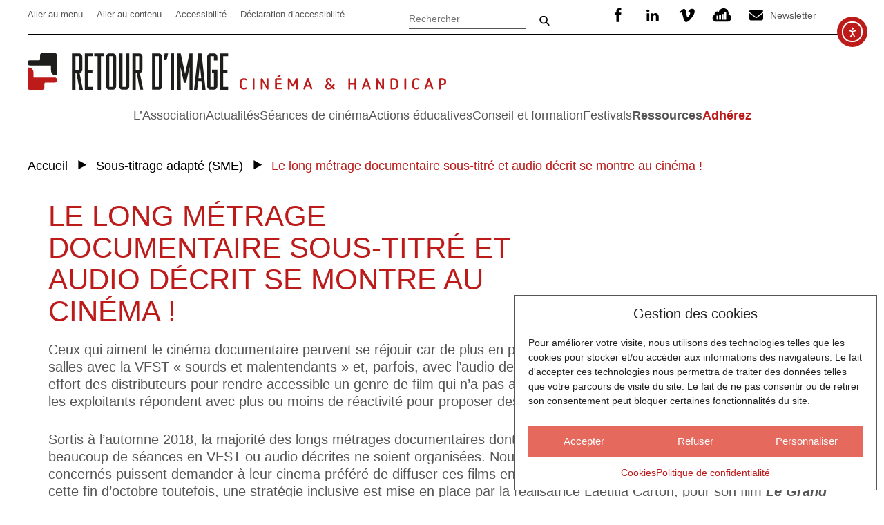

--- FILE ---
content_type: image/svg+xml
request_url: https://retourdimage.eu/wp-content/themes/retour-img/img/logo-retour-dimage_cinema_handicap.svg
body_size: 1443
content:
<?xml version="1.0" encoding="utf-8"?>
<!-- Generator: Adobe Illustrator 25.4.8, SVG Export Plug-In . SVG Version: 6.00 Build 0)  -->
<svg version="1.1" id="Calque_1" xmlns="http://www.w3.org/2000/svg" xmlns:xlink="http://www.w3.org/1999/xlink" x="0px" y="0px"
	 viewBox="0 0 136 11" style="enable-background:new 0 0 136 11;" xml:space="preserve">
<style type="text/css">
	.st0{fill:#BD1A1A;}
</style>
<path class="st0" d="M0.6,6.1c0-1.7,1.1-2.8,2.8-2.8c0.6,0,1.1,0.2,1.6,0.5c0.2,0.1,0.3,0.3,0.3,0.5c0,0.3-0.2,0.5-0.6,0.5
	c-0.1,0-0.2,0-0.3-0.1C4,4.5,3.7,4.4,3.3,4.4c-1,0-1.6,0.7-1.6,1.7v2.2c0,1,0.6,1.7,1.6,1.7c0.4,0,0.7-0.1,1-0.4
	c0.1-0.1,0.2-0.1,0.3-0.1C5,9.5,5.2,9.7,5.2,10c0,0.2-0.1,0.4-0.3,0.5C4.4,10.8,3.9,11,3.3,11c-1.6,0-2.8-1.1-2.8-2.8V6.1z"/>
<path class="st0" d="M9,3.9c0-0.3,0.3-0.6,0.6-0.6c0.3,0,0.6,0.3,0.6,0.6v6.6c0,0.3-0.3,0.6-0.6,0.6C9.3,11,9,10.8,9,10.4V3.9z"/>
<path class="st0" d="M15.5,5.7v4.7c0,0.3-0.3,0.6-0.6,0.6c-0.3,0-0.6-0.2-0.6-0.6V3.9c0-0.3,0.3-0.6,0.6-0.6c0.2,0,0.4,0.1,0.5,0.3
	l2.8,5V3.9c0-0.3,0.3-0.6,0.6-0.6c0.3,0,0.6,0.2,0.6,0.6v6.5c0,0.4-0.3,0.6-0.6,0.6c-0.2,0-0.4-0.1-0.5-0.3L15.5,5.7z"/>
<path class="st0" d="M25.9,2.8c-0.1,0.1-0.2,0.1-0.3,0.1c-0.3,0-0.5-0.2-0.5-0.5c0-0.2,0.1-0.4,0.3-0.5l1.1-0.7
	c0.1-0.1,0.2-0.1,0.3-0.1c0.3,0,0.5,0.2,0.5,0.5c0,0.2-0.1,0.4-0.3,0.4L25.9,2.8z M24.4,10.9c-0.4,0-0.7-0.3-0.7-0.7V4.1
	c0-0.4,0.3-0.7,0.7-0.7h3.1c0.3,0,0.6,0.2,0.6,0.6c0,0.3-0.2,0.5-0.6,0.5h-2.7v2h2.5C27.7,6.5,28,6.7,28,7c0,0.3-0.2,0.5-0.6,0.5
	h-2.5v2.3h2.7c0.3,0,0.6,0.2,0.6,0.5c0,0.3-0.3,0.5-0.6,0.5H24.4z"/>
<path class="st0" d="M37.5,5.8l-1.6,2.9C35.8,8.9,35.5,9,35.3,9c-0.2,0-0.4-0.1-0.5-0.3l-1.6-2.9v4.7c0,0.3-0.3,0.6-0.6,0.6
	c-0.3,0-0.6-0.3-0.6-0.6V3.9c0-0.3,0.3-0.6,0.6-0.6c0.2,0,0.4,0.1,0.6,0.3l2.1,3.8l2.1-3.8c0.1-0.2,0.3-0.3,0.6-0.3
	c0.3,0,0.6,0.3,0.6,0.6v6.5c0,0.3-0.3,0.6-0.6,0.6c-0.3,0-0.6-0.3-0.6-0.6V5.8z"/>
<path class="st0" d="M45.2,5.4l-0.9,2.6h1.9L45.2,5.4z M46.5,9h-2.6l-0.6,1.6C43.2,10.9,43,11,42.8,11c-0.3,0-0.5-0.2-0.5-0.6
	c0-0.1,0-0.1,0-0.2l2.3-6.6c0.1-0.2,0.3-0.4,0.6-0.4c0.2,0,0.5,0.2,0.6,0.4l2.3,6.5c0,0.1,0,0.1,0,0.2c0,0.3-0.2,0.6-0.6,0.6
	c-0.2,0-0.4-0.1-0.5-0.4L46.5,9z"/>
<path class="st0" d="M58.8,7.5c-0.3,0.2-0.7,0.4-0.9,0.8c-0.1,0.2-0.2,0.4-0.2,0.6c0,0.6,0.5,1.1,1.1,1.1c0.6,0,1.1-0.4,1.5-0.8
	L58.8,7.5z M61.1,10c-0.6,0.5-1.3,1-2.3,1c-1.2,0-2.2-0.9-2.2-2.1c0-0.4,0.1-0.9,0.4-1.2c0.3-0.4,0.7-0.7,1-1l-0.2-0.2
	c-0.4-0.5-0.7-1-0.7-1.5c0-1,0.8-1.8,1.9-1.8c1,0,1.9,0.8,1.9,1.8c0,0.3-0.2,0.6-0.5,0.6c-0.3,0-0.6-0.3-0.6-0.6
	c0-0.4-0.3-0.8-0.8-0.8c-0.4,0-0.8,0.4-0.8,0.8c0,0.2,0.1,0.4,0.4,0.7l2.4,2.6l0.8-0.9c0.1-0.1,0.3-0.2,0.4-0.2
	c0.3,0,0.6,0.2,0.6,0.5c0,0.1,0,0.3-0.1,0.4l-0.9,1l0.9,0.9c0.1,0.1,0.1,0.2,0.1,0.4c0,0.3-0.2,0.6-0.6,0.6c-0.1,0-0.3-0.1-0.4-0.2
	L61.1,10z"/>
<path class="st0" d="M75.8,7.6H73v2.9c0,0.3-0.3,0.6-0.6,0.6c-0.3,0-0.6-0.3-0.6-0.6V3.9c0-0.3,0.3-0.6,0.6-0.6
	c0.3,0,0.6,0.3,0.6,0.6v2.6h2.8V3.9c0-0.3,0.3-0.6,0.6-0.6c0.3,0,0.6,0.3,0.6,0.6v6.6c0,0.3-0.2,0.6-0.6,0.6c-0.3,0-0.6-0.3-0.6-0.6
	V7.6z"/>
<path class="st0" d="M83.6,5.4l-0.9,2.6h1.9L83.6,5.4z M84.9,9h-2.6l-0.6,1.6c-0.1,0.2-0.3,0.4-0.5,0.4c-0.3,0-0.5-0.2-0.5-0.6
	c0-0.1,0-0.1,0-0.2L83,3.7c0.1-0.2,0.3-0.4,0.6-0.4c0.2,0,0.5,0.2,0.6,0.4l2.3,6.5c0,0.1,0,0.1,0,0.2c0,0.3-0.2,0.6-0.6,0.6
	c-0.2,0-0.4-0.1-0.5-0.4L84.9,9z"/>
<path class="st0" d="M91.3,5.7v4.7c0,0.3-0.3,0.6-0.6,0.6c-0.3,0-0.6-0.2-0.6-0.6V3.9c0-0.3,0.3-0.6,0.6-0.6c0.2,0,0.4,0.1,0.5,0.3
	l2.8,5V3.9c0-0.3,0.3-0.6,0.6-0.6c0.3,0,0.6,0.2,0.6,0.6v6.5c0,0.4-0.3,0.6-0.6,0.6c-0.2,0-0.4-0.1-0.5-0.3L91.3,5.7z"/>
<path class="st0" d="M103.5,6.3c0-1.1-0.7-1.8-1.8-1.8h-1v5.3h1c1.1,0,1.8-0.7,1.8-1.8V6.3z M100.2,10.9c-0.4,0-0.7-0.3-0.7-0.7V4.1
	c0-0.4,0.3-0.7,0.7-0.7h1.4c1.8,0,2.9,1.2,2.9,2.9V8c0,1.7-1.2,2.9-2.9,2.9H100.2z"/>
<path class="st0" d="M108.6,3.9c0-0.3,0.3-0.6,0.6-0.6c0.3,0,0.6,0.3,0.6,0.6v6.6c0,0.3-0.3,0.6-0.6,0.6c-0.3,0-0.6-0.3-0.6-0.6V3.9
	z"/>
<path class="st0" d="M113.8,6.1c0-1.7,1.1-2.8,2.8-2.8c0.6,0,1.1,0.2,1.6,0.5c0.2,0.1,0.3,0.3,0.3,0.5c0,0.3-0.2,0.5-0.6,0.5
	c-0.1,0-0.2,0-0.3-0.1c-0.3-0.2-0.7-0.4-1.1-0.4c-1,0-1.6,0.7-1.6,1.7v2.2c0,1,0.6,1.7,1.6,1.7c0.4,0,0.7-0.1,1-0.4
	c0.1-0.1,0.2-0.1,0.3-0.1c0.3,0,0.5,0.2,0.5,0.5c0,0.2-0.1,0.4-0.3,0.5c-0.5,0.3-1.1,0.5-1.6,0.5c-1.6,0-2.8-1.1-2.8-2.8V6.1z"/>
<path class="st0" d="M124.7,5.4l-0.9,2.6h1.9L124.7,5.4z M126,9h-2.6l-0.6,1.6c-0.1,0.2-0.3,0.4-0.5,0.4c-0.3,0-0.5-0.2-0.5-0.6
	c0-0.1,0-0.1,0-0.2l2.3-6.6c0.1-0.2,0.3-0.4,0.6-0.4c0.2,0,0.5,0.2,0.6,0.4l2.3,6.5c0,0.1,0,0.1,0,0.2c0,0.3-0.2,0.6-0.6,0.6
	c-0.2,0-0.4-0.1-0.5-0.4L126,9z"/>
<path class="st0" d="M133.8,6.9c0.5,0,1.1-0.2,1.1-1.2c0-0.7-0.4-1.2-1.1-1.2h-1.3v2.4H133.8z M131.3,4.1c0-0.4,0.3-0.7,0.7-0.7h1.8
	c1.3,0,2.3,0.9,2.3,2.3c0,1.3-0.9,2.2-2.3,2.2h-1.3v2.5c0,0.3-0.3,0.6-0.6,0.6c-0.3,0-0.6-0.3-0.6-0.6V4.1z"/>
</svg>


--- FILE ---
content_type: image/svg+xml
request_url: https://retourdimage.eu/wp-content/themes/retour-img/img/vimeo.svg
body_size: 788
content:
<?xml version="1.0" encoding="utf-8"?>
<!-- Generator: Adobe Illustrator 27.5.0, SVG Export Plug-In . SVG Version: 6.00 Build 0)  -->
<svg version="1.1" id="Calque_1" xmlns="http://www.w3.org/2000/svg" xmlns:xlink="http://www.w3.org/1999/xlink" x="0px" y="0px"
	 viewBox="0 0 50 50" style="enable-background:new 0 0 50 50;" xml:space="preserve">
<g>
	<path d="M27.1,18.1c0.2-0.4,0.3-0.8,0.4-1.3c0.4-1.2,0.9-2.2,1.7-3.2c0.7-1.1,1.6-2,2.6-2.6c1-0.7,2.1-1.2,3.4-1.3
		C36.1,9.5,37,9.4,38,9.5c0.7,0.1,1.2,0.2,1.8,0.4c1.2,0.5,1.9,1.2,2.5,2.4c0.2,0.6,0.4,1.2,0.6,1.9c0.2,0.9,0.2,1.9,0.1,2.8
		c-0.1,0.9-0.2,1.7-0.5,2.6c-0.4,1.3-1,2.6-1.7,3.9c-0.8,1.7-1.8,3.2-2.9,4.7c-1.6,2.2-3.2,4.4-5,6.4c-1.1,1.2-2.2,2.5-3.5,3.5
		c-1,0.8-2,1.6-3.1,2.2c-0.7,0.4-1.6,0.7-2.4,0.9c-0.5,0.1-1.1,0.2-1.7,0.2c-0.6-0.1-1.1-0.2-1.5-0.5c-0.6-0.3-1-0.7-1.4-1.2
		c-0.6-0.7-1.1-1.5-1.5-2.3c-0.3-0.6-0.6-1.2-0.8-1.8c-0.1-0.3-0.2-0.7-0.3-1.1c-0.9-3.4-1.8-6.7-2.7-10.1c-0.3-1.2-0.7-2.2-1.2-3.4
		c-0.2-0.6-0.5-1.1-0.9-1.6c-0.2-0.2-0.3-0.4-0.6-0.7c-0.2-0.2-0.5-0.3-0.8-0.3c-0.1,0-0.2,0-0.3,0.1c-0.2,0.1-0.3,0.2-0.5,0.2
		c-0.7,0.4-1.3,0.8-2,1.3c-0.1,0-0.1,0.1-0.2,0.1c-0.1-0.1-1.6-1.9-1.7-2.2L5.9,18c1.8-1.7,3.5-3.2,5.2-4.7c1-0.9,2.1-1.7,3.2-2.4
		c0.4-0.2,0.7-0.4,1.2-0.7c0.7-0.3,1.5-0.4,2.2-0.3c0.8,0.1,1.6,0.4,2.2,1c0.4,0.4,0.7,0.8,1,1.3c0.4,0.7,0.7,1.5,0.8,2.3
		c0.2,0.7,0.2,1.2,0.3,1.9c0.2,1,0.3,2,0.5,3c0.2,0.9,0.3,1.8,0.5,2.7c0.3,1.7,0.7,3.3,1.2,5c0.2,0.5,0.3,1,0.6,1.5
		c0.2,0.2,0.3,0.6,0.5,0.8c0.2,0.2,0.2,0.3,0.5,0.4c0.2,0.1,0.4,0.2,0.7,0.1c0.2-0.1,0.4-0.2,0.6-0.3c0.3-0.2,0.6-0.5,0.8-0.8
		c0.7-0.7,1.2-1.5,1.7-2.3c0.7-1.1,1.3-2.1,1.8-3.2c0.3-0.7,0.6-1.2,0.7-2c0.2-0.7,0.2-1.3,0.1-2c0-0.2-0.1-0.3-0.2-0.4
		c-0.2-0.7-0.7-1.1-1.5-1.2c-0.4-0.1-0.8-0.1-1.2-0.1c-0.7,0.1-1.5,0.2-2.2,0.5C27.3,18.1,27.2,18.1,27.1,18.1
		C27.2,18.1,27.2,18.1,27.1,18.1z"/>
</g>
</svg>


--- FILE ---
content_type: image/svg+xml
request_url: https://retourdimage.eu/wp-content/themes/retour-img/img/linkedin.svg
body_size: 359
content:
<svg id="Calque_1" data-name="Calque 1" xmlns="http://www.w3.org/2000/svg" width="50" height="50" viewBox="0 0 50 50"><path d="M39.48,38.92H33.12v-1c0-3.06-.06-6.11,0-9.17a6.13,6.13,0,0,0-1.26-3.52.66.66,0,0,0-.47-.2,8,8,0,0,0-2.9.08c-.7.28-1.17,1.23-1.62,2-.2.3,0,.83-.55,1-.11,0-.13.49-.13.75,0,3,0,6.05,0,9.07V39H20.5V20.49h5.69v2.17l.23.18c.5-.39,1.33-.71,1.44-1.19.18-.82,1-.92,1.32-1.07,1.61-.69,3.33-1.21,5.08-.23.46.26,1,.32,1.49.56,1.18.61,1.74,1.81,2.58,2.71,1,1.07.45,2.29,1,3.38s.14,2.39.15,3.61Z"/><path d="M16.88,38.92h-6.1V20.49h6.1Z"/><path d="M13.43,17.74a3.41,3.41,0,0,1-1.09-.1,2.2,2.2,0,0,1-.83-.69c-.65-.8-1.55-1.48-1.44-2.66,0-.22.24-.41.36-.62s.18-.33.28-.49c.25-.42.41-1.09.77-1.22a5,5,0,0,1,2.9-.65,3.52,3.52,0,0,1,2.49,4.62c-.2.46-.77.79-1.23,1.11A2.64,2.64,0,0,1,13.43,17.74Z"/></svg>

--- FILE ---
content_type: text/javascript; charset=utf-8
request_url: https://retourdimage.eu/wp-content/themes/retour-img/js/owl-init.min.js?ver=289972fecbba6e9f7f6a4e09bc25437f
body_size: 92
content:
jQuery(document).ready(function(a){a(".owl-carousel").owlCarousel({items:1,pagination:!0,nav:!0,autoplay:!1,animateOut:"fadeOut",navSpeed:200,autoplayTimeout:4e3,autoplaySpeed:200,autoplayHoverPause:!0,addClassActive:!0,singleItem:!0,margin:30,loop:!1,lazyLoad:!0,dots:!0}).data("owlCarousel")});

--- FILE ---
content_type: text/javascript; charset=utf-8
request_url: https://retourdimage.eu/wp-content/themes/retour-img/js/filter.min.js?ver=289972fecbba6e9f7f6a4e09bc25437f
body_size: 126
content:
jQuery(function(t){t("#filter").submit(function(){var e=t("#filter");return t.ajax({url:e.attr("action"),data:e.serialize(),type:e.attr("method"),beforeSend:function(t){e.find("#filtrer").text("En cours...")},success:function(r){e.find("#filtrer").text("Filtrer"),t("#response").html(r)}}),!1}),t("#reset").click(function(){return t('input[type="checkbox"]').val(""),t("#filtrer").submit(),!1})});

--- FILE ---
content_type: image/svg+xml
request_url: https://retourdimage.eu/wp-content/themes/retour-img/img/search.svg
body_size: 236
content:
<svg id="Calque_1" data-name="Calque 1" xmlns="http://www.w3.org/2000/svg" width="50" height="50" viewBox="0 0 50 50"><path d="M42.72,38.15c-2.14-2.13-4.2-4.33-6.43-6.37a2.5,2.5,0,0,1-.6-3.62,14,14,0,0,0,.93-10.95c-2-7.15-8.32-10.84-16.47-9.86C12.43,8.27,7.42,15.7,8.29,23,9.57,33.8,20.59,39,29.73,34.18a2.41,2.41,0,0,1,3.4.57c2.76,2.82,5.66,5.51,8.5,8.25h1.13C44.49,41.37,44.35,39.76,42.72,38.15Zm-20-6.41c-4.93.22-11-4.89-10-10.5,0-5.86,4.24-9.95,10.28-9.94A10.16,10.16,0,0,1,33.12,21.6C33.07,27.27,28.49,31.49,22.75,31.74Z"/></svg>

--- FILE ---
content_type: image/svg+xml
request_url: https://retourdimage.eu/wp-content/themes/retour-img/img/up.svg
body_size: 130
content:
<svg id="Calque_1" data-name="Calque 1" xmlns="http://www.w3.org/2000/svg" width="50" height="50" viewBox="0 0 50 50"><path d="M25.88,41.58h9.53a2.21,2.21,0,0,0,2.26-2.19V24.75a2.26,2.26,0,0,0-2.26-2.26H30.64a1.14,1.14,0,0,1-1.13-1.13V10.64a2.26,2.26,0,0,0-2.26-2.26H25.88a2.26,2.26,0,0,0-2.26,2.26V34.91H18.21c-3.21,0-5.82,2.17-5.82,4.84v1.83H25.88Z" fill="#bd1a1a"/></svg>

--- FILE ---
content_type: text/javascript; charset=utf-8
request_url: https://retourdimage.eu/wp-content/themes/retour-img/js/slidepanel.min.js?ver=289972fecbba6e9f7f6a4e09bc25437f
body_size: 191
content:
jQuery(document).ready(function(s){s(document).on("click",".pull-bs-canvas-left",function(){return s("body").prepend('<div class="bs-canvas-overlay position-fixed w-100 h-100"></div>'),s(".bs-canvas-left").addClass("ml-0"),s("#top").addClass("top-open"),s(".toggle").addClass("btn-close"),s("#toggle-mobile").addClass("btn-close"),!1}),s(document).on("click",".bs-canvas-close, .bs-canvas-overlay, .toggle.btn-close, #toggle-mobile.btn-close",function(){return(s(this).hasClass("bs-canvas-close")?s(this).closest(".bs-canvas"):s(".bs-canvas")).removeClass("ml-0"),s(".bs-canvas-overlay").remove(),s("#top").removeClass("top-open"),s(".toggle").removeClass("btn-close"),s("#toggle-mobile").removeClass("btn-close"),!1})});

--- FILE ---
content_type: image/svg+xml
request_url: https://retourdimage.eu/wp-content/themes/retour-img/img/soundcloud.svg
body_size: 619
content:
<?xml version="1.0" encoding="utf-8"?>
<!-- Generator: Adobe Illustrator 27.5.0, SVG Export Plug-In . SVG Version: 6.00 Build 0)  -->
<svg version="1.1" id="Calque_1" xmlns="http://www.w3.org/2000/svg" xmlns:xlink="http://www.w3.org/1999/xlink" x="0px" y="0px"
	 viewBox="0 0 50 50" style="enable-background:new 0 0 50 50;" xml:space="preserve">
<g>
	<path d="M47.9,31.6c0,2.4-0.9,4.5-2.6,6.2c-1.7,1.7-3.8,2.6-6.2,2.6H11.7c-2.4,0-4.5-0.9-6.2-2.6c-1.7-1.7-2.6-3.8-2.6-6.2
		c0-1.7,0.5-3.3,1.4-4.7s2.2-2.5,3.7-3.3c-0.1-0.5-0.2-1-0.2-1.6c0-1.7,0.6-3.1,1.8-4.3c1.2-1.2,2.6-1.8,4.3-1.8
		c1.5,0,2.8,0.5,4,1.5c0.7-2.7,2.1-4.9,4.3-6.6c2.2-1.7,4.7-2.6,7.4-2.6c2.2,0,4.2,0.5,6,1.6s3.3,2.5,4.4,4.4c1.1,1.8,1.6,3.9,1.6,6
		c0,1-0.1,1.9-0.3,2.7c2,0.5,3.6,1.5,4.9,3.1C47.2,27.8,47.9,29.6,47.9,31.6z M16.8,34.8v-8c0-0.3-0.1-0.5-0.3-0.8
		c-0.2-0.2-0.5-0.3-0.8-0.3h-2.2c-0.3,0-0.5,0.1-0.8,0.3c-0.2,0.2-0.3,0.5-0.3,0.8v8c0,0.3,0.1,0.5,0.3,0.8c0.2,0.2,0.5,0.3,0.8,0.3
		h2.2c0.3,0,0.5-0.1,0.8-0.3C16.6,35.3,16.8,35.1,16.8,34.8z M23.2,34.8v-9.4c0-0.3-0.1-0.5-0.3-0.8c-0.2-0.2-0.5-0.3-0.8-0.3h-2.2
		c-0.3,0-0.5,0.1-0.8,0.3c-0.2,0.2-0.3,0.5-0.3,0.8v9.4c0,0.3,0.1,0.5,0.3,0.8c0.2,0.2,0.5,0.3,0.8,0.3h2.2c0.3,0,0.5-0.1,0.8-0.3
		C23.1,35.3,23.2,35.1,23.2,34.8z M29.6,34.8V23.1c0-0.3-0.1-0.5-0.3-0.8C29,22.1,28.8,22,28.5,22h-2.2c-0.3,0-0.5,0.1-0.8,0.3
		c-0.2,0.2-0.3,0.5-0.3,0.8v11.7c0,0.3,0.1,0.5,0.3,0.8c0.2,0.2,0.5,0.3,0.8,0.3h2.2c0.3,0,0.5-0.1,0.8-0.3
		C29.5,35.3,29.6,35.1,29.6,34.8z M35.8,34.8V18.7c0-0.3-0.1-0.6-0.3-0.8c-0.2-0.2-0.5-0.3-0.8-0.3h-2c-0.3,0-0.5,0.1-0.8,0.3
		c-0.2,0.2-0.3,0.5-0.3,0.8v16.1c0,0.3,0.1,0.5,0.3,0.8c0.2,0.2,0.5,0.3,0.8,0.3h2c0.3,0,0.5-0.1,0.8-0.3
		C35.7,35.3,35.8,35.1,35.8,34.8z"/>
</g>
</svg>


--- FILE ---
content_type: image/svg+xml
request_url: https://retourdimage.eu/wp-content/themes/retour-img/img/facebook.svg
body_size: 183
content:
<svg id="Calque_1" data-name="Calque 1" xmlns="http://www.w3.org/2000/svg" width="50" height="50" viewBox="0 0 50 50"><path d="M17.6,24.48V18.64c.78,0,1.51,0,2.23,0S21,18.47,21,17.53c-.08-1.34,0-2.69,0-4a4.42,4.42,0,0,1,1.21-3.21,7.08,7.08,0,0,1,2.14-1.4c2.64-1.22,5.42-.25,8.2-.65v5.24h-3c-2,0-2.14.17-2.14,2.17v2.9h5.28l-.67,5.93h-3.2c-1,0-1.34.33-1.34,1.34V41.08H21c0-.36-.05-.74-.05-1.12v-14c0-1.18-.28-1.46-1.42-1.46Z"/></svg>

--- FILE ---
content_type: image/svg+xml
request_url: https://retourdimage.eu/wp-content/themes/retour-img/img/logo-retour-dimage_nom.svg
body_size: 980
content:
<?xml version="1.0" encoding="utf-8"?>
<!-- Generator: Adobe Illustrator 25.4.8, SVG Export Plug-In . SVG Version: 6.00 Build 0)  -->
<svg version="1.1" id="Calque_1" xmlns="http://www.w3.org/2000/svg" xmlns:xlink="http://www.w3.org/1999/xlink" x="0px" y="0px"
	 viewBox="0 0 180 36" style="enable-background:new 0 0 180 36;" xml:space="preserve">
<style type="text/css">
	.st0{fill:#BD1A1A;}
	.st1{fill:#1D1D1B;}
</style>
<path class="st0" d="M0,27v7.3c0,1,0.7,1.7,1.7,1.7h11.2c1,0,1.7-0.8,1.7-1.7v-3.7c0-0.5,0.4-0.9,0.9-0.9h8.2c1,0,1.7-0.8,1.7-1.7
	v-1c0-1-0.8-1.7-1.7-1.7H5.1v-4.1c0-2.5-1.7-4.5-3.7-4.5H0v9.8V27z"/>
<path class="st1" d="M25.4,13.1V5.8c0-1-0.7-1.7-1.7-1.7H12.5c-1,0-1.7,0.8-1.7,1.7v3.7c0,0.5-0.4,0.9-0.9,0.9H1.7
	C0.8,10.3,0,11,0,12v1.1c0,1,0.8,1.7,1.7,1.7h18.6v4.1c0,2.5,1.7,4.5,3.7,4.5h1.4v-9.8V13.1z"/>
<path class="st1" d="M41.6,18.9h3V6.8h-3V18.9z M38.7,4.3h5.9c1.6,0,2.9,1.3,2.9,2.9v11.3c0,1.4-1,2.6-2.3,2.9L48,36h-2.9l-2.7-14.5
	h-0.9V36h-2.9V4.3H38.7z"/>
<polygon class="st1" points="52.6,33.4 56.9,33.4 56.9,36 49.7,36 49.7,4.3 56.9,4.3 56.9,6.8 52.6,6.8 52.6,18.9 56.3,18.9 
	56.3,21.4 52.6,21.4 "/>
<polygon class="st1" points="60.8,6.8 57.9,6.8 57.9,4.3 66.6,4.3 66.6,6.8 63.7,6.8 63.7,36 60.8,36 "/>
<path class="st1" d="M71,33.4h3V6.8h-3V33.4z M68.1,7.2c0-1.6,1.3-2.9,2.9-2.9h3c1.6,0,2.9,1.3,2.9,2.9V33c0,1.6-1.3,2.9-2.9,2.9h-3
	c-1.6,0-2.9-1.3-2.9-2.9V7.2z"/>
<path class="st1" d="M82.4,4.3v29.1h3V4.3h2.9V33c0,1.6-1.3,2.9-2.9,2.9h-3c-1.6,0-2.9-1.3-2.9-2.9V4.3H82.4z"/>
<path class="st1" d="M93.9,18.9h3V6.8h-3V18.9z M91,4.3h5.9c1.6,0,2.9,1.3,2.9,2.9v11.3c0,1.4-1,2.6-2.3,2.9l2.9,14.5h-2.9
	l-2.7-14.5h-0.9V36H91V4.3z"/>
<path class="st1" d="M111,33.4h3V6.8h-3V33.4z M108.1,4.3h5.9c1.6,0,2.9,1.3,2.9,2.9V33c0,1.6-1.3,2.9-2.9,2.9h-5.9V4.3z"/>
<polygon class="st1" points="118.5,10.2 119,4.3 122.1,4.3 120.7,10.2 "/>
<rect x="124.3" y="4.3" class="st1" width="2.9" height="31.7"/>
<polygon class="st1" points="135.8,29.8 132.8,16 133,36 130.2,36 130.2,4.3 133,4.3 136.8,22.2 140.6,4.3 143.3,4.3 143.3,36 
	140.6,36 140.7,16 137.7,29.8 "/>
<path class="st1" d="M150.8,25.9l-1.2-12.5l-1.2,12.5H150.8z M148.1,28.4l-0.8,7.6h-2.7l3.5-31.7h3l3.5,31.7h-2.9l-0.7-7.6H148.1z"
	/>
<path class="st1" d="M160.1,18.5h4.7V33c0,1.6-1.3,2.9-2.9,2.9h-3c-1.6,0-2.9-1.3-2.9-2.9V7.2c0-1.6,1.3-2.9,2.9-2.9h3
	c1.6,0,2.9,1.3,2.9,2.9v3.3h-2.9V6.8h-3v26.6h3V21h-1.7v-2.5H160.1z"/>
<polygon class="st1" points="169.9,33.4 174.2,33.4 174.2,36 167,36 167,4.3 174.2,4.3 174.2,6.8 169.9,6.8 169.9,18.9 173.6,18.9 
	173.6,21.4 169.9,21.4 "/>
</svg>


--- FILE ---
content_type: text/javascript; charset=utf-8
request_url: https://retourdimage.eu/wp-content/themes/retour-img/js/backtotop.min.js?ver=289972fecbba6e9f7f6a4e09bc25437f
body_size: 89
content:
jQuery(document).ready(function(o){if(o("#back-to-top").length){var t=function(){o(window).scrollTop()>800?o("#back-to-top").addClass("show"):o("#back-to-top").removeClass("show")};t(),o(window).on("scroll",function(){t()}),o("#back-to-top").on("click",function(t){t.preventDefault(),o("html,body").animate({scrollTop:0},700)})}});

--- FILE ---
content_type: text/javascript; charset=utf-8
request_url: https://retourdimage.eu/wp-content/themes/retour-img/js/wai-aria.min.js?ver=289972fecbba6e9f7f6a4e09bc25437f
body_size: 37
content:
jQuery(function(a){a("nav > ul").on("focus.wparia  mouseenter.wparia",'[aria-haspopup="true"]',function(r){a(r.currentTarget).attr("aria-expanded",!0)}),a("nav > ul").on("blur.wparia  mouseleave.wparia",'[aria-haspopup="true"]',function(r){a(r.currentTarget).attr("aria-expanded",!1)})});

--- FILE ---
content_type: image/svg+xml
request_url: https://retourdimage.eu/wp-content/themes/retour-img/img/news.svg
body_size: 496
content:
<svg id="Calque_1" data-name="Calque 1" xmlns="http://www.w3.org/2000/svg" width="50" height="50" viewBox="0 0 50 50"><path d="M8.25,20c.58.41,1.06.72,1.52,1.06,1.11.84,2.22,1.68,3.32,2.53s2.34,1.85,3.52,2.75c.94.7,1.91,1.36,2.87,2a31,31,0,0,1,2.91,2.12,4.08,4.08,0,0,0,5.05.12c.9-.71,1.86-1.35,2.78-2s1.8-1.41,2.71-2.11,1.81-1.37,2.73-2c1.23-.91,2.47-1.81,3.69-2.75.55-.42,1-1,1.58-1.36.18-.13.51,0,.81-.06a4.16,4.16,0,0,1,.08.6c0,3.94.11,7.89,0,11.82a5.21,5.21,0,0,1-1.69,4c-.13.11-.26.28-.41.32a16.37,16.37,0,0,1-3.13.57c-7.95,0-15.89,0-23.83.06a7.07,7.07,0,0,1-3.24-1.1,3,3,0,0,1-1.24-2.27c-.12-4.52-.07-9-.08-13.56A6.83,6.83,0,0,1,8.25,20Z"/><path d="M24.94,12.37c4.4,0,8.8-.08,13.2,0,2.71.07,3.81,2.11,3.12,4.45a4.6,4.6,0,0,1-1.65,1.88c-1.7,1.38-3.45,2.7-5.21,4-.82.61-1.72,1.1-2.55,1.69-.56.41-1.05.92-1.6,1.34-1.19.9-2.38,1.79-3.59,2.65a2.86,2.86,0,0,1-1.43.7,4.5,4.5,0,0,1-1.94-.64,22.21,22.21,0,0,1-2-1.49c-1.3-1-2.61-1.91-3.9-2.89-1.52-1.16-3-2.38-4.52-3.54-.85-.64-1.78-1.19-2.64-1.83-1.14-.85-2.13-1.8-2.06-3.41A3.65,3.65,0,0,1,10,12.82a5.26,5.26,0,0,1,3-.44C17,12.35,21,12.37,24.94,12.37Z"/></svg>